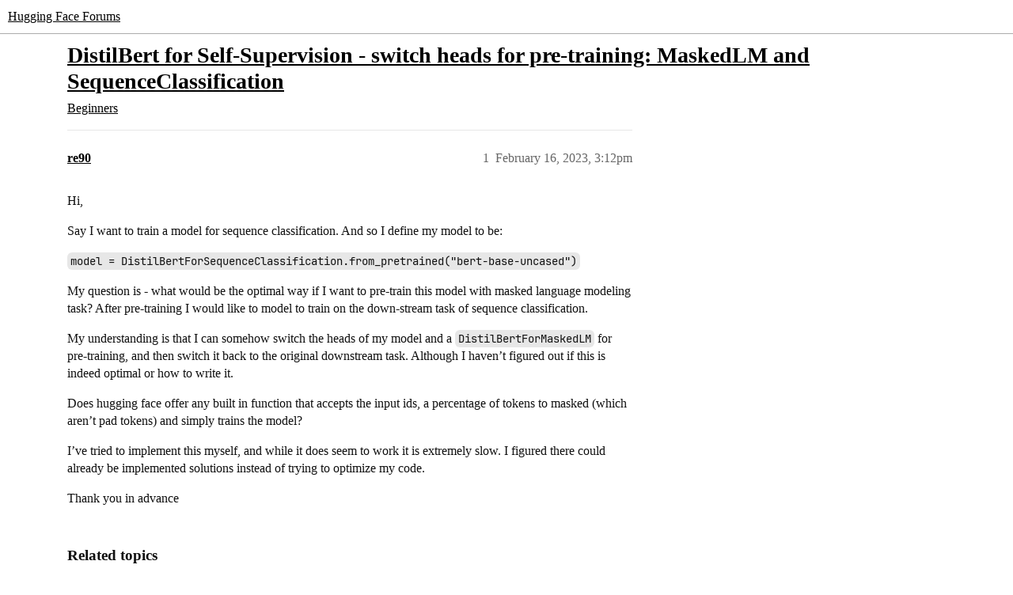

--- FILE ---
content_type: text/html; charset=utf-8
request_url: https://discuss.huggingface.co/t/distilbert-for-self-supervision-switch-heads-for-pre-training-maskedlm-and-sequenceclassification/31847
body_size: 4123
content:
<!DOCTYPE html>
<html lang="en">
  <head>
    <meta charset="utf-8">
    <title>DistilBert for Self-Supervision - switch heads for pre-training: MaskedLM and SequenceClassification - Beginners - Hugging Face Forums</title>
    <meta name="description" content="Hi, 
Say I want to train a model for sequence classification. And so I define my model to be: 
model = DistilBertForSequenceClassification.from_pretrained(&amp;quot;bert-base-uncased&amp;quot;) 
My question is - what would be the optimal &amp;hellip;">
    <meta name="generator" content="Discourse 2026.1.0-latest - https://github.com/discourse/discourse version f8f53ac5e8e4348ae308fcddc078766463d5e5f3">
<link rel="icon" type="image/png" href="https://us1.discourse-cdn.com/hellohellohello/optimized/1X/67a2c0590affeba7880ebeb46a115d863972d8ba_2_32x32.png">
<link rel="apple-touch-icon" type="image/png" href="https://us1.discourse-cdn.com/hellohellohello/optimized/1X/67a2c0590affeba7880ebeb46a115d863972d8ba_2_180x180.png">
<meta name="theme-color" media="(prefers-color-scheme: light)" content="#ffffff">
<meta name="theme-color" media="(prefers-color-scheme: dark)" content="#0e1118">

<meta name="color-scheme" content="light dark">

<meta name="viewport" content="width=device-width, initial-scale=1.0, minimum-scale=1.0, viewport-fit=cover">
<link rel="canonical" href="https://discuss.huggingface.co/t/distilbert-for-self-supervision-switch-heads-for-pre-training-maskedlm-and-sequenceclassification/31847" />


<link rel="search" type="application/opensearchdescription+xml" href="https://discuss.huggingface.co/opensearch.xml" title="Hugging Face Forums Search">

    
    <link href="https://sea2.discourse-cdn.com/hellohellohello/stylesheets/color_definitions_hf-light_3_4_d3b98dce586778dac08f4ceac00692351d894d97.css?__ws=discuss.huggingface.co" media="(prefers-color-scheme: light)" rel="stylesheet" class="light-scheme" data-scheme-id="3"/><link href="https://sea2.discourse-cdn.com/hellohellohello/stylesheets/color_definitions_hf-dark_4_4_f62be8ea12a061615ee01479713f18df60761775.css?__ws=discuss.huggingface.co" media="(prefers-color-scheme: dark)" rel="stylesheet" class="dark-scheme" data-scheme-id="4"/>

<link href="https://sea2.discourse-cdn.com/hellohellohello/stylesheets/common_0f77d1c069b4a94dd73542053f67ee95624c6129.css?__ws=discuss.huggingface.co" media="all" rel="stylesheet" data-target="common"  />

  <link href="https://sea2.discourse-cdn.com/hellohellohello/stylesheets/mobile_0f77d1c069b4a94dd73542053f67ee95624c6129.css?__ws=discuss.huggingface.co" media="(max-width: 39.99999rem)" rel="stylesheet" data-target="mobile"  />
  <link href="https://sea2.discourse-cdn.com/hellohellohello/stylesheets/desktop_0f77d1c069b4a94dd73542053f67ee95624c6129.css?__ws=discuss.huggingface.co" media="(min-width: 40rem)" rel="stylesheet" data-target="desktop"  />



    <link href="https://sea2.discourse-cdn.com/hellohellohello/stylesheets/automation_0f77d1c069b4a94dd73542053f67ee95624c6129.css?__ws=discuss.huggingface.co" media="all" rel="stylesheet" data-target="automation"  />
    <link href="https://sea2.discourse-cdn.com/hellohellohello/stylesheets/checklist_0f77d1c069b4a94dd73542053f67ee95624c6129.css?__ws=discuss.huggingface.co" media="all" rel="stylesheet" data-target="checklist"  />
    <link href="https://sea2.discourse-cdn.com/hellohellohello/stylesheets/discourse-adplugin_0f77d1c069b4a94dd73542053f67ee95624c6129.css?__ws=discuss.huggingface.co" media="all" rel="stylesheet" data-target="discourse-adplugin"  />
    <link href="https://sea2.discourse-cdn.com/hellohellohello/stylesheets/discourse-ai_0f77d1c069b4a94dd73542053f67ee95624c6129.css?__ws=discuss.huggingface.co" media="all" rel="stylesheet" data-target="discourse-ai"  />
    <link href="https://sea2.discourse-cdn.com/hellohellohello/stylesheets/discourse-akismet_0f77d1c069b4a94dd73542053f67ee95624c6129.css?__ws=discuss.huggingface.co" media="all" rel="stylesheet" data-target="discourse-akismet"  />
    <link href="https://sea2.discourse-cdn.com/hellohellohello/stylesheets/discourse-cakeday_0f77d1c069b4a94dd73542053f67ee95624c6129.css?__ws=discuss.huggingface.co" media="all" rel="stylesheet" data-target="discourse-cakeday"  />
    <link href="https://sea2.discourse-cdn.com/hellohellohello/stylesheets/discourse-details_0f77d1c069b4a94dd73542053f67ee95624c6129.css?__ws=discuss.huggingface.co" media="all" rel="stylesheet" data-target="discourse-details"  />
    <link href="https://sea2.discourse-cdn.com/hellohellohello/stylesheets/discourse-github_0f77d1c069b4a94dd73542053f67ee95624c6129.css?__ws=discuss.huggingface.co" media="all" rel="stylesheet" data-target="discourse-github"  />
    <link href="https://sea2.discourse-cdn.com/hellohellohello/stylesheets/discourse-lazy-videos_0f77d1c069b4a94dd73542053f67ee95624c6129.css?__ws=discuss.huggingface.co" media="all" rel="stylesheet" data-target="discourse-lazy-videos"  />
    <link href="https://sea2.discourse-cdn.com/hellohellohello/stylesheets/discourse-local-dates_0f77d1c069b4a94dd73542053f67ee95624c6129.css?__ws=discuss.huggingface.co" media="all" rel="stylesheet" data-target="discourse-local-dates"  />
    <link href="https://sea2.discourse-cdn.com/hellohellohello/stylesheets/discourse-math_0f77d1c069b4a94dd73542053f67ee95624c6129.css?__ws=discuss.huggingface.co" media="all" rel="stylesheet" data-target="discourse-math"  />
    <link href="https://sea2.discourse-cdn.com/hellohellohello/stylesheets/discourse-narrative-bot_0f77d1c069b4a94dd73542053f67ee95624c6129.css?__ws=discuss.huggingface.co" media="all" rel="stylesheet" data-target="discourse-narrative-bot"  />
    <link href="https://sea2.discourse-cdn.com/hellohellohello/stylesheets/discourse-policy_0f77d1c069b4a94dd73542053f67ee95624c6129.css?__ws=discuss.huggingface.co" media="all" rel="stylesheet" data-target="discourse-policy"  />
    <link href="https://sea2.discourse-cdn.com/hellohellohello/stylesheets/discourse-presence_0f77d1c069b4a94dd73542053f67ee95624c6129.css?__ws=discuss.huggingface.co" media="all" rel="stylesheet" data-target="discourse-presence"  />
    <link href="https://sea2.discourse-cdn.com/hellohellohello/stylesheets/discourse-reactions_0f77d1c069b4a94dd73542053f67ee95624c6129.css?__ws=discuss.huggingface.co" media="all" rel="stylesheet" data-target="discourse-reactions"  />
    <link href="https://sea2.discourse-cdn.com/hellohellohello/stylesheets/discourse-solved_0f77d1c069b4a94dd73542053f67ee95624c6129.css?__ws=discuss.huggingface.co" media="all" rel="stylesheet" data-target="discourse-solved"  />
    <link href="https://sea2.discourse-cdn.com/hellohellohello/stylesheets/discourse-templates_0f77d1c069b4a94dd73542053f67ee95624c6129.css?__ws=discuss.huggingface.co" media="all" rel="stylesheet" data-target="discourse-templates"  />
    <link href="https://sea2.discourse-cdn.com/hellohellohello/stylesheets/discourse-topic-voting_0f77d1c069b4a94dd73542053f67ee95624c6129.css?__ws=discuss.huggingface.co" media="all" rel="stylesheet" data-target="discourse-topic-voting"  />
    <link href="https://sea2.discourse-cdn.com/hellohellohello/stylesheets/footnote_0f77d1c069b4a94dd73542053f67ee95624c6129.css?__ws=discuss.huggingface.co" media="all" rel="stylesheet" data-target="footnote"  />
    <link href="https://sea2.discourse-cdn.com/hellohellohello/stylesheets/hosted-site_0f77d1c069b4a94dd73542053f67ee95624c6129.css?__ws=discuss.huggingface.co" media="all" rel="stylesheet" data-target="hosted-site"  />
    <link href="https://sea2.discourse-cdn.com/hellohellohello/stylesheets/poll_0f77d1c069b4a94dd73542053f67ee95624c6129.css?__ws=discuss.huggingface.co" media="all" rel="stylesheet" data-target="poll"  />
    <link href="https://sea2.discourse-cdn.com/hellohellohello/stylesheets/spoiler-alert_0f77d1c069b4a94dd73542053f67ee95624c6129.css?__ws=discuss.huggingface.co" media="all" rel="stylesheet" data-target="spoiler-alert"  />
    <link href="https://sea2.discourse-cdn.com/hellohellohello/stylesheets/discourse-ai_mobile_0f77d1c069b4a94dd73542053f67ee95624c6129.css?__ws=discuss.huggingface.co" media="(max-width: 39.99999rem)" rel="stylesheet" data-target="discourse-ai_mobile"  />
    <link href="https://sea2.discourse-cdn.com/hellohellohello/stylesheets/discourse-reactions_mobile_0f77d1c069b4a94dd73542053f67ee95624c6129.css?__ws=discuss.huggingface.co" media="(max-width: 39.99999rem)" rel="stylesheet" data-target="discourse-reactions_mobile"  />
    <link href="https://sea2.discourse-cdn.com/hellohellohello/stylesheets/discourse-solved_mobile_0f77d1c069b4a94dd73542053f67ee95624c6129.css?__ws=discuss.huggingface.co" media="(max-width: 39.99999rem)" rel="stylesheet" data-target="discourse-solved_mobile"  />
    <link href="https://sea2.discourse-cdn.com/hellohellohello/stylesheets/discourse-topic-voting_mobile_0f77d1c069b4a94dd73542053f67ee95624c6129.css?__ws=discuss.huggingface.co" media="(max-width: 39.99999rem)" rel="stylesheet" data-target="discourse-topic-voting_mobile"  />
    <link href="https://sea2.discourse-cdn.com/hellohellohello/stylesheets/discourse-ai_desktop_0f77d1c069b4a94dd73542053f67ee95624c6129.css?__ws=discuss.huggingface.co" media="(min-width: 40rem)" rel="stylesheet" data-target="discourse-ai_desktop"  />
    <link href="https://sea2.discourse-cdn.com/hellohellohello/stylesheets/discourse-reactions_desktop_0f77d1c069b4a94dd73542053f67ee95624c6129.css?__ws=discuss.huggingface.co" media="(min-width: 40rem)" rel="stylesheet" data-target="discourse-reactions_desktop"  />
    <link href="https://sea2.discourse-cdn.com/hellohellohello/stylesheets/discourse-topic-voting_desktop_0f77d1c069b4a94dd73542053f67ee95624c6129.css?__ws=discuss.huggingface.co" media="(min-width: 40rem)" rel="stylesheet" data-target="discourse-topic-voting_desktop"  />
    <link href="https://sea2.discourse-cdn.com/hellohellohello/stylesheets/poll_desktop_0f77d1c069b4a94dd73542053f67ee95624c6129.css?__ws=discuss.huggingface.co" media="(min-width: 40rem)" rel="stylesheet" data-target="poll_desktop"  />

  <link href="https://sea2.discourse-cdn.com/hellohellohello/stylesheets/common_theme_4_6d718fad75aab9df580e3cc02dcfb827bc80b29d.css?__ws=discuss.huggingface.co" media="all" rel="stylesheet" data-target="common_theme" data-theme-id="4" data-theme-name="discourse-huggingface-theme"/>
    
    

    
    
        <link rel="alternate nofollow" type="application/rss+xml" title="RSS feed of &#39;DistilBert for Self-Supervision - switch heads for pre-training: MaskedLM and SequenceClassification&#39;" href="https://discuss.huggingface.co/t/distilbert-for-self-supervision-switch-heads-for-pre-training-maskedlm-and-sequenceclassification/31847.rss" />
    <meta property="og:site_name" content="Hugging Face Forums" />
<meta property="og:type" content="website" />
<meta name="twitter:card" content="summary" />
<meta name="twitter:image" content="https://us1.discourse-cdn.com/hellohellohello/original/2X/d/de4155eb4aa4108ecb32a1389d7cc37ae69f88b7.png" />
<meta property="og:image" content="https://us1.discourse-cdn.com/hellohellohello/original/2X/d/de4155eb4aa4108ecb32a1389d7cc37ae69f88b7.png" />
<meta property="og:url" content="https://discuss.huggingface.co/t/distilbert-for-self-supervision-switch-heads-for-pre-training-maskedlm-and-sequenceclassification/31847" />
<meta name="twitter:url" content="https://discuss.huggingface.co/t/distilbert-for-self-supervision-switch-heads-for-pre-training-maskedlm-and-sequenceclassification/31847" />
<meta property="og:title" content="DistilBert for Self-Supervision - switch heads for pre-training: MaskedLM and SequenceClassification" />
<meta name="twitter:title" content="DistilBert for Self-Supervision - switch heads for pre-training: MaskedLM and SequenceClassification" />
<meta property="og:description" content="Hi,  Say I want to train a model for sequence classification. And so I define my model to be:  model = DistilBertForSequenceClassification.from_pretrained(&quot;bert-base-uncased&quot;)  My question is - what would be the optimal way if I want to pre-train this model with masked language modeling task? After pre-training I would like to model to train on the down-stream task of sequence classification.  My understanding is that I can somehow switch the heads of my model and a DistilBertForMaskedLM for pre..." />
<meta name="twitter:description" content="Hi,  Say I want to train a model for sequence classification. And so I define my model to be:  model = DistilBertForSequenceClassification.from_pretrained(&quot;bert-base-uncased&quot;)  My question is - what would be the optimal way if I want to pre-train this model with masked language modeling task? After pre-training I would like to model to train on the down-stream task of sequence classification.  My understanding is that I can somehow switch the heads of my model and a DistilBertForMaskedLM for pre..." />
<meta property="og:article:section" content="Beginners" />
<meta property="og:article:section:color" content="0088CC" />
<meta property="article:published_time" content="2023-02-16T15:12:20+00:00" />
<meta property="og:ignore_canonical" content="true" />


    <script type="application/ld+json">{"@context":"http://schema.org","@type":"QAPage","name":"DistilBert for Self-Supervision - switch heads for pre-training: MaskedLM and SequenceClassification","mainEntity":{"@type":"Question","name":"DistilBert for Self-Supervision - switch heads for pre-training: MaskedLM and SequenceClassification","text":"Hi,\n\nSay I want to train a model for sequence classification. And so I define my model to be:\n\nmodel = DistilBertForSequenceClassification.from_pretrained(&quot;bert-base-uncased&quot;)\n\nMy question is - what would be the optimal way if I want to pre-train this model with masked language modeling task? After &hellip;","upvoteCount":0,"answerCount":0,"datePublished":"2023-02-16T15:12:20.547Z","author":{"@type":"Person","name":"re90","url":"https://discuss.huggingface.co/u/re90"}}}</script>
  </head>
  <body class="crawler ">
    
    <header>
  <a href="/">Hugging Face Forums</a>
</header>

    <div id="main-outlet" class="wrap" role="main">
        <div id="topic-title">
    <h1>
      <a href="/t/distilbert-for-self-supervision-switch-heads-for-pre-training-maskedlm-and-sequenceclassification/31847">DistilBert for Self-Supervision - switch heads for pre-training: MaskedLM and SequenceClassification</a>
    </h1>

      <div class="topic-category" itemscope itemtype="http://schema.org/BreadcrumbList">
          <span itemprop="itemListElement" itemscope itemtype="http://schema.org/ListItem">
            <a href="/c/beginners/5" class="badge-wrapper bullet" itemprop="item">
              <span class='badge-category-bg' style='background-color: #0088CC'></span>
              <span class='badge-category clear-badge'>
                <span class='category-name' itemprop='name'>Beginners</span>
              </span>
            </a>
            <meta itemprop="position" content="1" />
          </span>
      </div>

  </div>

  

    <div itemscope itemtype='http://schema.org/DiscussionForumPosting'>
      <meta itemprop='headline' content='DistilBert for Self-Supervision - switch heads for pre-training: MaskedLM and SequenceClassification'>
      <link itemprop='url' href='https://discuss.huggingface.co/t/distilbert-for-self-supervision-switch-heads-for-pre-training-maskedlm-and-sequenceclassification/31847'>
      <meta itemprop='datePublished' content='2023-02-16T15:12:20Z'>
        <meta itemprop='articleSection' content='Beginners'>
      <meta itemprop='keywords' content=''>
      <div itemprop='publisher' itemscope itemtype="http://schema.org/Organization">
        <meta itemprop='name' content='Hugging Face'>
          <div itemprop='logo' itemscope itemtype="http://schema.org/ImageObject">
            <meta itemprop='url' content='https://us1.discourse-cdn.com/hellohellohello/original/2X/a/a0a628441848519a48682665ed6d7dad032927d3.svg'>
          </div>
      </div>


          <div id='post_1'  class='topic-body crawler-post'>
            <div class='crawler-post-meta'>
              <span class="creator" itemprop="author" itemscope itemtype="http://schema.org/Person">
                <a itemprop="url" rel='nofollow' href='https://discuss.huggingface.co/u/re90'><span itemprop='name'>re90</span></a>
                
              </span>

                <link itemprop="mainEntityOfPage" href="https://discuss.huggingface.co/t/distilbert-for-self-supervision-switch-heads-for-pre-training-maskedlm-and-sequenceclassification/31847">


              <span class="crawler-post-infos">
                  <time  datetime='2023-02-16T15:12:20Z' class='post-time'>
                    February 16, 2023,  3:12pm
                  </time>
                  <meta itemprop='dateModified' content='2023-02-16T15:12:20Z'>
              <span itemprop='position'>1</span>
              </span>
            </div>
            <div class='post' itemprop='text'>
              <p>Hi,</p>
<p>Say I want to train a model for sequence classification. And so I define my model to be:</p>
<p><code>model = DistilBertForSequenceClassification.from_pretrained("bert-base-uncased")</code></p>
<p>My question is - what would be the optimal way if I want to pre-train this model with masked language modeling task? After pre-training I would like to model to train on the down-stream task of sequence classification.</p>
<p>My understanding is that I can somehow switch the heads of my model and a <code>DistilBertForMaskedLM</code> for pre-training, and then switch it back to the original downstream task. Although I haven’t figured out if this is indeed optimal or how to write it.</p>
<p>Does hugging face offer any built in function that accepts the input ids, a percentage of tokens to masked (which aren’t pad tokens) and simply trains the model?</p>
<p>I’ve tried to implement this myself, and while it does seem to work it is extremely slow. I figured there could already be implemented solutions instead of trying to optimize my code.</p>
<p>Thank you in advance</p>
            </div>

            <div itemprop="interactionStatistic" itemscope itemtype="http://schema.org/InteractionCounter">
              <meta itemprop="interactionType" content="http://schema.org/LikeAction"/>
              <meta itemprop="userInteractionCount" content="0" />
              <span class='post-likes'></span>
            </div>


            
          </div>
    </div>


    <div id="related-topics" class="more-topics__list " role="complementary" aria-labelledby="related-topics-title">
  <h3 id="related-topics-title" class="more-topics__list-title">
    Related topics
  </h3>
  <div class="topic-list-container" itemscope itemtype='http://schema.org/ItemList'>
    <meta itemprop='itemListOrder' content='http://schema.org/ItemListOrderDescending'>
    <table class='topic-list'>
      <thead>
        <tr>
          <th>Topic</th>
          <th></th>
          <th class="replies">Replies</th>
          <th class="views">Views</th>
          <th>Activity</th>
        </tr>
      </thead>
      <tbody>
          <tr class="topic-list-item" id="topic-list-item-45603">
            <td class="main-link" itemprop='itemListElement' itemscope itemtype='http://schema.org/ListItem'>
              <meta itemprop='position' content='1'>
              <span class="link-top-line">
                <a itemprop='url' href='https://discuss.huggingface.co/t/pre-train-model-with-inputs-embeds/45603' class='title raw-link raw-topic-link'>Pre - Train model with inputs_embeds</a>
              </span>
              <div class="link-bottom-line">
                  <a href='/c/transformers/9' class='badge-wrapper bullet'>
                    <span class='badge-category-bg' style='background-color: #F7941D'></span>
                    <span class='badge-category clear-badge'>
                      <span class='category-name'>🤗Transformers</span>
                    </span>
                  </a>
                  <div class="discourse-tags">
                  </div>
              </div>
            </td>
            <td class="replies">
              <span class='posts' title='posts'>0</span>
            </td>
            <td class="views">
              <span class='views' title='views'>392</span>
            </td>
            <td>
              July 4, 2023
            </td>
          </tr>
          <tr class="topic-list-item" id="topic-list-item-15846">
            <td class="main-link" itemprop='itemListElement' itemscope itemtype='http://schema.org/ListItem'>
              <meta itemprop='position' content='2'>
              <span class="link-top-line">
                <a itemprop='url' href='https://discuss.huggingface.co/t/fill-mask-and-classification-at-the-same-time/15846' class='title raw-link raw-topic-link'>Fill-mask and classification at the same time</a>
              </span>
              <div class="link-bottom-line">
                  <a href='/c/beginners/5' class='badge-wrapper bullet'>
                    <span class='badge-category-bg' style='background-color: #0088CC'></span>
                    <span class='badge-category clear-badge'>
                      <span class='category-name'>Beginners</span>
                    </span>
                  </a>
                  <div class="discourse-tags">
                  </div>
              </div>
            </td>
            <td class="replies">
              <span class='posts' title='posts'>4</span>
            </td>
            <td class="views">
              <span class='views' title='views'>839</span>
            </td>
            <td>
              March 18, 2022
            </td>
          </tr>
          <tr class="topic-list-item" id="topic-list-item-12478">
            <td class="main-link" itemprop='itemListElement' itemscope itemtype='http://schema.org/ListItem'>
              <meta itemprop='position' content='3'>
              <span class="link-top-line">
                <a itemprop='url' href='https://discuss.huggingface.co/t/using-head-mask-in-distilbert/12478' class='title raw-link raw-topic-link'>Using head_mask in DistilBERT</a>
              </span>
              <div class="link-bottom-line">
                  <a href='/c/transformers/9' class='badge-wrapper bullet'>
                    <span class='badge-category-bg' style='background-color: #F7941D'></span>
                    <span class='badge-category clear-badge'>
                      <span class='category-name'>🤗Transformers</span>
                    </span>
                  </a>
                  <div class="discourse-tags">
                  </div>
              </div>
            </td>
            <td class="replies">
              <span class='posts' title='posts'>0</span>
            </td>
            <td class="views">
              <span class='views' title='views'>283</span>
            </td>
            <td>
              December 2, 2021
            </td>
          </tr>
          <tr class="topic-list-item" id="topic-list-item-1410">
            <td class="main-link" itemprop='itemListElement' itemscope itemtype='http://schema.org/ListItem'>
              <meta itemprop='position' content='4'>
              <span class="link-top-line">
                <a itemprop='url' href='https://discuss.huggingface.co/t/sequence-classification-vs-maskedlm/1410' class='title raw-link raw-topic-link'>Sequence classification VS MaskedLM</a>
              </span>
              <div class="link-bottom-line">
                  <a href='/c/beginners/5' class='badge-wrapper bullet'>
                    <span class='badge-category-bg' style='background-color: #0088CC'></span>
                    <span class='badge-category clear-badge'>
                      <span class='category-name'>Beginners</span>
                    </span>
                  </a>
                  <div class="discourse-tags">
                  </div>
              </div>
            </td>
            <td class="replies">
              <span class='posts' title='posts'>1</span>
            </td>
            <td class="views">
              <span class='views' title='views'>768</span>
            </td>
            <td>
              October 8, 2020
            </td>
          </tr>
          <tr class="topic-list-item" id="topic-list-item-1436">
            <td class="main-link" itemprop='itemListElement' itemscope itemtype='http://schema.org/ListItem'>
              <meta itemprop='position' content='5'>
              <span class="link-top-line">
                <a itemprop='url' href='https://discuss.huggingface.co/t/further-pretrain-basic-bert-for-sequence-classification/1436' class='title raw-link raw-topic-link'>Further Pretrain Basic BERT for sequence classification</a>
              </span>
              <div class="link-bottom-line">
                  <a href='/c/transformers/9' class='badge-wrapper bullet'>
                    <span class='badge-category-bg' style='background-color: #F7941D'></span>
                    <span class='badge-category clear-badge'>
                      <span class='category-name'>🤗Transformers</span>
                    </span>
                  </a>
                  <div class="discourse-tags">
                  </div>
              </div>
            </td>
            <td class="replies">
              <span class='posts' title='posts'>4</span>
            </td>
            <td class="views">
              <span class='views' title='views'>1871</span>
            </td>
            <td>
              October 9, 2020
            </td>
          </tr>
      </tbody>
    </table>
  </div>
</div>





    </div>
    <footer class="container wrap">
  <nav class='crawler-nav'>
    <ul>
      <li itemscope itemtype='http://schema.org/SiteNavigationElement'>
        <span itemprop='name'>
          <a href='/' itemprop="url">Home </a>
        </span>
      </li>
      <li itemscope itemtype='http://schema.org/SiteNavigationElement'>
        <span itemprop='name'>
          <a href='/categories' itemprop="url">Categories </a>
        </span>
      </li>
      <li itemscope itemtype='http://schema.org/SiteNavigationElement'>
        <span itemprop='name'>
          <a href='/guidelines' itemprop="url">Guidelines </a>
        </span>
      </li>
        <li itemscope itemtype='http://schema.org/SiteNavigationElement'>
          <span itemprop='name'>
            <a href='/tos' itemprop="url">Terms of Service </a>
          </span>
        </li>
        <li itemscope itemtype='http://schema.org/SiteNavigationElement'>
          <span itemprop='name'>
            <a href='/privacy' itemprop="url">Privacy Policy </a>
          </span>
        </li>
    </ul>
  </nav>
  <p class='powered-by-link'>Powered by <a href="https://www.discourse.org">Discourse</a>, best viewed with JavaScript enabled</p>
</footer>

    
    
  </body>
  
</html>
